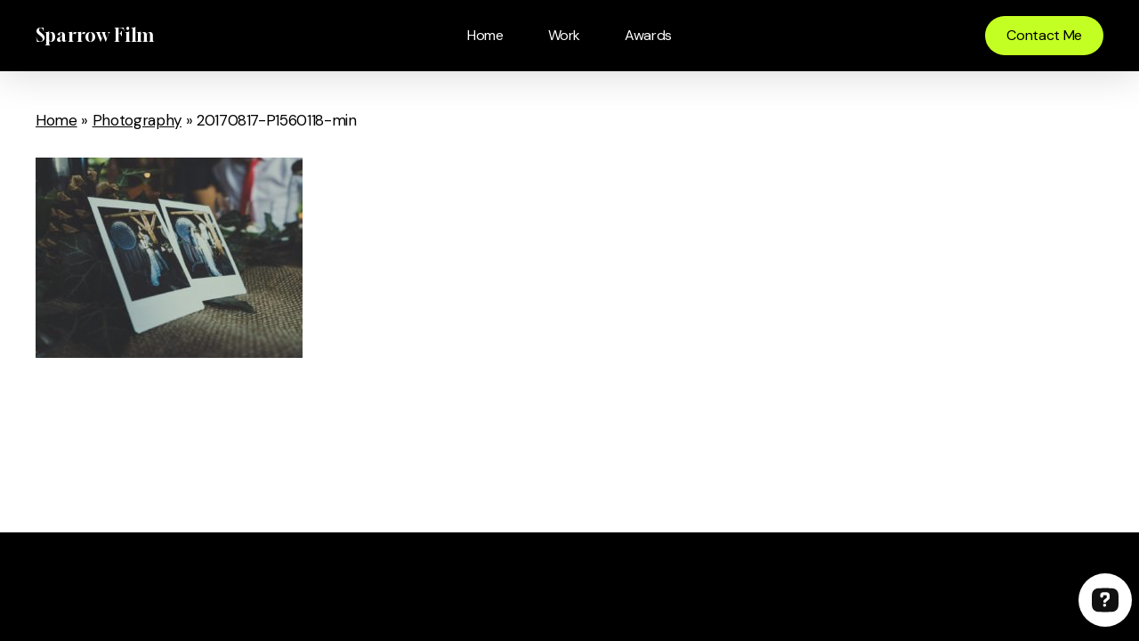

--- FILE ---
content_type: text/html; charset=UTF-8
request_url: https://www.sparrowfilm.org/photography/20170817-p1560118-min-4/
body_size: 15892
content:
<!doctype html><html lang="pl-PL" class="no-js"><head><meta charset="UTF-8"><meta name="viewport" content="width=device-width, initial-scale=1, maximum-scale=5" /><meta name='robots' content='index, follow, max-image-preview:large, max-snippet:-1, max-video-preview:-1' /><title>20170817-P1560118-min - Sparrow Film</title><link rel="canonical" href="https://www.sparrowfilm.org/photography/20170817-p1560118-min-4/" /><meta property="og:locale" content="pl_PL" /><meta property="og:type" content="article" /><meta property="og:title" content="20170817-P1560118-min - Sparrow Film" /><meta property="og:url" content="https://www.sparrowfilm.org/photography/20170817-p1560118-min-4/" /><meta property="og:site_name" content="Sparrow Film" /><meta property="og:image" content="https://www.sparrowfilm.org/photography/20170817-p1560118-min-4" /><meta property="og:image:width" content="1024" /><meta property="og:image:height" content="769" /><meta property="og:image:type" content="image/jpeg" /><meta name="twitter:card" content="summary_large_image" /> <script type="application/ld+json" class="yoast-schema-graph">{"@context":"https://schema.org","@graph":[{"@type":"WebPage","@id":"https://www.sparrowfilm.org/photography/20170817-p1560118-min-4/","url":"https://www.sparrowfilm.org/photography/20170817-p1560118-min-4/","name":"20170817-P1560118-min - Sparrow Film","isPartOf":{"@id":"https://www.sparrowfilm.org/#website"},"primaryImageOfPage":{"@id":"https://www.sparrowfilm.org/photography/20170817-p1560118-min-4/#primaryimage"},"image":{"@id":"https://www.sparrowfilm.org/photography/20170817-p1560118-min-4/#primaryimage"},"thumbnailUrl":"https://www.sparrowfilm.org/wp-content/uploads/2018/03/20170817-P1560118-min.jpg","datePublished":"2018-03-08T04:36:57+00:00","breadcrumb":{"@id":"https://www.sparrowfilm.org/photography/20170817-p1560118-min-4/#breadcrumb"},"inLanguage":"pl-PL","potentialAction":[{"@type":"ReadAction","target":["https://www.sparrowfilm.org/photography/20170817-p1560118-min-4/"]}]},{"@type":"ImageObject","inLanguage":"pl-PL","@id":"https://www.sparrowfilm.org/photography/20170817-p1560118-min-4/#primaryimage","url":"https://www.sparrowfilm.org/wp-content/uploads/2018/03/20170817-P1560118-min.jpg","contentUrl":"https://www.sparrowfilm.org/wp-content/uploads/2018/03/20170817-P1560118-min.jpg","width":1024,"height":769},{"@type":"BreadcrumbList","@id":"https://www.sparrowfilm.org/photography/20170817-p1560118-min-4/#breadcrumb","itemListElement":[{"@type":"ListItem","position":1,"name":"Home","item":"https://www.sparrowfilm.org/"},{"@type":"ListItem","position":2,"name":"Photography","item":"https://www.sparrowfilm.org/photography/"},{"@type":"ListItem","position":3,"name":"20170817-P1560118-min"}]},{"@type":"WebSite","@id":"https://www.sparrowfilm.org/#website","url":"https://www.sparrowfilm.org/","name":"Sparrow Film","description":"World through lens","potentialAction":[{"@type":"SearchAction","target":{"@type":"EntryPoint","urlTemplate":"https://www.sparrowfilm.org/?s={search_term_string}"},"query-input":{"@type":"PropertyValueSpecification","valueRequired":true,"valueName":"search_term_string"}}],"inLanguage":"pl-PL"}]}</script> <link rel='dns-prefetch' href='//wordpress.livechat.com' /><link rel='dns-prefetch' href='//fonts.googleapis.com' /><link rel="alternate" type="application/rss+xml" title="Sparrow Film &raquo; Kanał z wpisami" href="https://www.sparrowfilm.org/feed/" /><link rel="alternate" type="application/rss+xml" title="Sparrow Film &raquo; Kanał z komentarzami" href="https://www.sparrowfilm.org/comments/feed/" /><link rel="alternate" type="application/rss+xml" title="Sparrow Film &raquo; 20170817-P1560118-min Kanał z komentarzami" href="https://www.sparrowfilm.org/photography/20170817-p1560118-min-4/feed/" /><link rel="alternate" title="oEmbed (JSON)" type="application/json+oembed" href="https://www.sparrowfilm.org/wp-json/oembed/1.0/embed?url=https%3A%2F%2Fwww.sparrowfilm.org%2Fphotography%2F20170817-p1560118-min-4%2F" /><link rel="alternate" title="oEmbed (XML)" type="text/xml+oembed" href="https://www.sparrowfilm.org/wp-json/oembed/1.0/embed?url=https%3A%2F%2Fwww.sparrowfilm.org%2Fphotography%2F20170817-p1560118-min-4%2F&#038;format=xml" /><link rel="preload" href="https://www.sparrowfilm.org/wp-content/themes/salient/css/fonts/icomoon.woff?v=1.7" as="font" type="font/woff" crossorigin="anonymous"><style id='wp-img-auto-sizes-contain-inline-css' type='text/css'>img:is([sizes=auto i],[sizes^="auto," i]){contain-intrinsic-size:3000px 1500px}
/*# sourceURL=wp-img-auto-sizes-contain-inline-css */</style><link rel='stylesheet' id='contact-form-7-css' href='https://www.sparrowfilm.org/wp-content/cache/autoptimize/css/autoptimize_single_64ac31699f5326cb3c76122498b76f66.css' type='text/css' media='all' /><link rel='stylesheet' id='salient-grid-system-css' href='https://www.sparrowfilm.org/wp-content/cache/autoptimize/css/autoptimize_single_05953cc0920165ac9a81cd314d54be38.css' type='text/css' media='all' /><link rel='stylesheet' id='main-styles-css' href='https://www.sparrowfilm.org/wp-content/cache/autoptimize/css/autoptimize_single_f0ae55f8d6be4962baf91f141ed01873.css' type='text/css' media='all' /><style id='main-styles-inline-css' type='text/css'>body[data-ajax-transitions="true"] #ajax-loading-screen[data-effect="standard"],body[data-ajax-transitions="true"] #ajax-loading-screen[data-effect="standard"] .loading-icon{transition:opacity 0.4s ease;}body[data-ajax-transitions="true"] #ajax-loading-screen[data-effect="standard"].loaded,body[data-ajax-transitions="true"] #ajax-loading-screen[data-effect="standard"].loaded .loading-icon{opacity:0;}@media only screen and (max-width:999px){#ajax-content-wrap .top-level .nectar-post-grid[data-animation*="fade"] .nectar-post-grid-item,#ajax-content-wrap .top-level .nectar-post-grid[data-animation="zoom-out-reveal"] .nectar-post-grid-item *:not(.content):not(.bg-overlay),#ajax-content-wrap .top-level .nectar-post-grid[data-animation="zoom-out-reveal"] .nectar-post-grid-item *:before{transform:none;opacity:1;clip-path:none;}#ajax-content-wrap .top-level .nectar-post-grid[data-animation="zoom-out-reveal"] .nectar-post-grid-item .nectar-el-parallax-scroll .nectar-post-grid-item-bg-wrap-inner{transform:scale(1.275);}}.wpb_row.vc_row.top-level .nectar-video-bg{opacity:1;height:100%;width:100%;object-fit:cover;object-position:center center;}body.using-mobile-browser .wpb_row.vc_row.top-level .nectar-video-wrap{left:0;}body.using-mobile-browser .wpb_row.vc_row.top-level.full-width-section .nectar-video-wrap:not(.column-video){left:50%;}body.using-mobile-browser #nectar_fullscreen_rows[data-mobile-disable="off"] .wpb_row.vc_row.top-level.full-width-section .nectar-video-wrap:not(.column-video){left:0;}.wpb_row.vc_row.top-level .nectar-video-wrap{opacity:1;width:100%;}body .wpb_row.parallax_section.top-level > .nectar-video-wrap video:not(.translate){opacity:1;}.top-level .portfolio-items[data-loading=lazy-load] .col .inner-wrap.animated .top-level-image{opacity:1;}.wpb_row.vc_row.top-level .column-image-bg-wrap[data-n-parallax-bg="true"] .column-image-bg,.wpb_row.vc_row.top-level + .wpb_row .column-image-bg-wrap[data-n-parallax-bg="true"] .column-image-bg,#portfolio-extra > .wpb_row.vc_row.parallax_section:first-child .row-bg{transform:none!important;height:100%!important;opacity:1;}#portfolio-extra > .wpb_row.vc_row.parallax_section .row-bg{background-attachment:scroll;}.scroll-down-wrap.hidden{transform:none;opacity:1;}#ajax-loading-screen[data-disable-mobile="0"]{display:none!important;}body[data-slide-out-widget-area-style="slide-out-from-right"].material .slide_out_area_close.hide_until_rendered{opacity:0;}
/*# sourceURL=main-styles-inline-css */</style><link rel='stylesheet' id='nectar-header-layout-centered-menu-css' href='https://www.sparrowfilm.org/wp-content/cache/autoptimize/css/autoptimize_single_863693402b4e5b9b0fa7479d164a18f7.css' type='text/css' media='all' /><link rel='stylesheet' id='nectar-header-perma-transparent-css' href='https://www.sparrowfilm.org/wp-content/cache/autoptimize/css/autoptimize_single_e0d21092a147f3ed64e664e766cc7b44.css' type='text/css' media='all' /><link rel='stylesheet' id='nectar-element-post-grid-css' href='https://www.sparrowfilm.org/wp-content/cache/autoptimize/css/autoptimize_single_067d442149b756681718f40cf5f2cf82.css' type='text/css' media='all' /><link rel='stylesheet' id='nectar-cf7-css' href='https://www.sparrowfilm.org/wp-content/cache/autoptimize/css/autoptimize_single_c1c27a4762b2fe17d72d71c4daa70610.css' type='text/css' media='all' /><link rel='stylesheet' id='nectar-wpforms-css' href='https://www.sparrowfilm.org/wp-content/cache/autoptimize/css/autoptimize_single_0a4ab31721dfb860296d79a322cc0142.css' type='text/css' media='all' /><link rel='stylesheet' id='nectar_default_font_open_sans-css' href='https://fonts.googleapis.com/css?family=Open+Sans%3A300%2C400%2C600%2C700&#038;subset=latin%2Clatin-ext&#038;display=swap' type='text/css' media='all' /><link rel='stylesheet' id='responsive-css' href='https://www.sparrowfilm.org/wp-content/cache/autoptimize/css/autoptimize_single_3ab5d231630399796490743041526683.css' type='text/css' media='all' /><link rel='stylesheet' id='skin-material-css' href='https://www.sparrowfilm.org/wp-content/cache/autoptimize/css/autoptimize_single_e979f9494615e227e91dcf0c1dfb0410.css' type='text/css' media='all' /><link rel='stylesheet' id='salient-wp-menu-dynamic-css' href='https://www.sparrowfilm.org/wp-content/cache/autoptimize/css/autoptimize_single_f8fd3cba83a433f8eed45d53813fd4d1.css' type='text/css' media='all' /><link rel='stylesheet' id='dynamic-css-css' href='https://www.sparrowfilm.org/wp-content/cache/autoptimize/css/autoptimize_single_ddd760dd4dc63c7eaa6775fb77e88ce5.css' type='text/css' media='all' /><style id='dynamic-css-inline-css' type='text/css'>#header-space{background-color:#ffffff}@media only screen and (min-width:1000px){body #ajax-content-wrap.no-scroll{min-height:calc(100vh - 80px);height:calc(100vh - 80px)!important;}}@media only screen and (min-width:1000px){#page-header-wrap.fullscreen-header,#page-header-wrap.fullscreen-header #page-header-bg,html:not(.nectar-box-roll-loaded) .nectar-box-roll > #page-header-bg.fullscreen-header,.nectar_fullscreen_zoom_recent_projects,#nectar_fullscreen_rows:not(.afterLoaded) > div{height:calc(100vh - 79px);}.wpb_row.vc_row-o-full-height.top-level,.wpb_row.vc_row-o-full-height.top-level > .col.span_12{min-height:calc(100vh - 79px);}html:not(.nectar-box-roll-loaded) .nectar-box-roll > #page-header-bg.fullscreen-header{top:80px;}.nectar-slider-wrap[data-fullscreen="true"]:not(.loaded),.nectar-slider-wrap[data-fullscreen="true"]:not(.loaded) .swiper-container{height:calc(100vh - 78px)!important;}.admin-bar .nectar-slider-wrap[data-fullscreen="true"]:not(.loaded),.admin-bar .nectar-slider-wrap[data-fullscreen="true"]:not(.loaded) .swiper-container{height:calc(100vh - 78px - 32px)!important;}}.admin-bar[class*="page-template-template-no-header"] .wpb_row.vc_row-o-full-height.top-level,.admin-bar[class*="page-template-template-no-header"] .wpb_row.vc_row-o-full-height.top-level > .col.span_12{min-height:calc(100vh - 32px);}body[class*="page-template-template-no-header"] .wpb_row.vc_row-o-full-height.top-level,body[class*="page-template-template-no-header"] .wpb_row.vc_row-o-full-height.top-level > .col.span_12{min-height:100vh;}@media only screen and (max-width:999px){.using-mobile-browser #nectar_fullscreen_rows:not(.afterLoaded):not([data-mobile-disable="on"]) > div{height:calc(100vh - 100px);}.using-mobile-browser .wpb_row.vc_row-o-full-height.top-level,.using-mobile-browser .wpb_row.vc_row-o-full-height.top-level > .col.span_12,[data-permanent-transparent="1"].using-mobile-browser .wpb_row.vc_row-o-full-height.top-level,[data-permanent-transparent="1"].using-mobile-browser .wpb_row.vc_row-o-full-height.top-level > .col.span_12{min-height:calc(100vh - 100px);}html:not(.nectar-box-roll-loaded) .nectar-box-roll > #page-header-bg.fullscreen-header,.nectar_fullscreen_zoom_recent_projects,.nectar-slider-wrap[data-fullscreen="true"]:not(.loaded),.nectar-slider-wrap[data-fullscreen="true"]:not(.loaded) .swiper-container,#nectar_fullscreen_rows:not(.afterLoaded):not([data-mobile-disable="on"]) > div{height:calc(100vh - 47px);}.wpb_row.vc_row-o-full-height.top-level,.wpb_row.vc_row-o-full-height.top-level > .col.span_12{min-height:calc(100vh - 47px);}body[data-transparent-header="false"] #ajax-content-wrap.no-scroll{min-height:calc(100vh - 47px);height:calc(100vh - 47px);}}.screen-reader-text,.nectar-skip-to-content:not(:focus){border:0;clip:rect(1px,1px,1px,1px);clip-path:inset(50%);height:1px;margin:-1px;overflow:hidden;padding:0;position:absolute!important;width:1px;word-wrap:normal!important;}.row .col img:not([srcset]){width:auto;}.row .col img.img-with-animation.nectar-lazy:not([srcset]){width:100%;}
/*# sourceURL=dynamic-css-inline-css */</style><link rel='stylesheet' id='redux-google-fonts-salient_redux-css' href='https://fonts.googleapis.com/css?family=Gloock%3A400%7CDM+Sans%3A400%2C600%7CSource+Serif+Pro%3A400&#038;display=swap&#038;ver=7e8455b8e2f3042f195577d4c5a5f4be' type='text/css' media='all' /> <script defer id="text-connect-js-extra" src="[data-uri]"></script> <script defer type="text/javascript" src="https://www.sparrowfilm.org/wp-content/cache/autoptimize/js/autoptimize_single_c4857695bf2ee7a3d6eebbd5915aaa7a.js" id="text-connect-js"></script> <script defer src="data:text/javascript;base64,"></script><link rel="https://api.w.org/" href="https://www.sparrowfilm.org/wp-json/" /><link rel="alternate" title="JSON" type="application/json" href="https://www.sparrowfilm.org/wp-json/wp/v2/media/2040" /><link rel="EditURI" type="application/rsd+xml" title="RSD" href="https://www.sparrowfilm.org/xmlrpc.php?rsd" /><link rel='shortlink' href='https://www.sparrowfilm.org/?p=2040' /><meta name="google-site-verification" content="8FK1VpyZI3ROOdLZTdRBW0Bwd294nhdE4bcystW9OkM" /> <script type="text/javascript">(function(url){
	if(/(?:Chrome\/26\.0\.1410\.63 Safari\/537\.31|WordfenceTestMonBot)/.test(navigator.userAgent)){ return; }
	var addEvent = function(evt, handler) {
		if (window.addEventListener) {
			document.addEventListener(evt, handler, false);
		} else if (window.attachEvent) {
			document.attachEvent('on' + evt, handler);
		}
	};
	var removeEvent = function(evt, handler) {
		if (window.removeEventListener) {
			document.removeEventListener(evt, handler, false);
		} else if (window.detachEvent) {
			document.detachEvent('on' + evt, handler);
		}
	};
	var evts = 'contextmenu dblclick drag dragend dragenter dragleave dragover dragstart drop keydown keypress keyup mousedown mousemove mouseout mouseover mouseup mousewheel scroll'.split(' ');
	var logHuman = function() {
		if (window.wfLogHumanRan) { return; }
		window.wfLogHumanRan = true;
		var wfscr = document.createElement('script');
		wfscr.type = 'text/javascript';
		wfscr.async = true;
		wfscr.src = url + '&r=' + Math.random();
		(document.getElementsByTagName('head')[0]||document.getElementsByTagName('body')[0]).appendChild(wfscr);
		for (var i = 0; i < evts.length; i++) {
			removeEvent(evts[i], logHuman);
		}
	};
	for (var i = 0; i < evts.length; i++) {
		addEvent(evts[i], logHuman);
	}
})('//www.sparrowfilm.org/?wordfence_lh=1&hid=C459C141E193304DD43F0B81364C3B0B');</script><script defer src="[data-uri]"></script><style type="text/css">.recentcomments a{display:inline !important;padding:0 !important;margin:0 !important;}</style><meta name="generator" content="Powered by WPBakery Page Builder - drag and drop page builder for WordPress."/>  <script defer src="[data-uri]"></script> <noscript>You need to <a href="https://www.openwidget.com/enable-javascript" rel="noopener nofollow">enable JavaScript</a> to use the communication tool powered by <a href="https://www.openwidget.com/" rel="noopener nofollow" target="_blank">OpenWidget</a></noscript> <noscript><style>.wpb_animate_when_almost_visible { opacity: 1; }</style></noscript> <!--noptimize--><script type='text/javascript' src='https://www.sparrowfilm.org/wp-content/plugins/wp-spamshield/js/jscripts.php'></script><!--/noptimize--><style id='global-styles-inline-css' type='text/css'>:root{--wp--preset--aspect-ratio--square: 1;--wp--preset--aspect-ratio--4-3: 4/3;--wp--preset--aspect-ratio--3-4: 3/4;--wp--preset--aspect-ratio--3-2: 3/2;--wp--preset--aspect-ratio--2-3: 2/3;--wp--preset--aspect-ratio--16-9: 16/9;--wp--preset--aspect-ratio--9-16: 9/16;--wp--preset--color--black: #000000;--wp--preset--color--cyan-bluish-gray: #abb8c3;--wp--preset--color--white: #ffffff;--wp--preset--color--pale-pink: #f78da7;--wp--preset--color--vivid-red: #cf2e2e;--wp--preset--color--luminous-vivid-orange: #ff6900;--wp--preset--color--luminous-vivid-amber: #fcb900;--wp--preset--color--light-green-cyan: #7bdcb5;--wp--preset--color--vivid-green-cyan: #00d084;--wp--preset--color--pale-cyan-blue: #8ed1fc;--wp--preset--color--vivid-cyan-blue: #0693e3;--wp--preset--color--vivid-purple: #9b51e0;--wp--preset--gradient--vivid-cyan-blue-to-vivid-purple: linear-gradient(135deg,rgb(6,147,227) 0%,rgb(155,81,224) 100%);--wp--preset--gradient--light-green-cyan-to-vivid-green-cyan: linear-gradient(135deg,rgb(122,220,180) 0%,rgb(0,208,130) 100%);--wp--preset--gradient--luminous-vivid-amber-to-luminous-vivid-orange: linear-gradient(135deg,rgb(252,185,0) 0%,rgb(255,105,0) 100%);--wp--preset--gradient--luminous-vivid-orange-to-vivid-red: linear-gradient(135deg,rgb(255,105,0) 0%,rgb(207,46,46) 100%);--wp--preset--gradient--very-light-gray-to-cyan-bluish-gray: linear-gradient(135deg,rgb(238,238,238) 0%,rgb(169,184,195) 100%);--wp--preset--gradient--cool-to-warm-spectrum: linear-gradient(135deg,rgb(74,234,220) 0%,rgb(151,120,209) 20%,rgb(207,42,186) 40%,rgb(238,44,130) 60%,rgb(251,105,98) 80%,rgb(254,248,76) 100%);--wp--preset--gradient--blush-light-purple: linear-gradient(135deg,rgb(255,206,236) 0%,rgb(152,150,240) 100%);--wp--preset--gradient--blush-bordeaux: linear-gradient(135deg,rgb(254,205,165) 0%,rgb(254,45,45) 50%,rgb(107,0,62) 100%);--wp--preset--gradient--luminous-dusk: linear-gradient(135deg,rgb(255,203,112) 0%,rgb(199,81,192) 50%,rgb(65,88,208) 100%);--wp--preset--gradient--pale-ocean: linear-gradient(135deg,rgb(255,245,203) 0%,rgb(182,227,212) 50%,rgb(51,167,181) 100%);--wp--preset--gradient--electric-grass: linear-gradient(135deg,rgb(202,248,128) 0%,rgb(113,206,126) 100%);--wp--preset--gradient--midnight: linear-gradient(135deg,rgb(2,3,129) 0%,rgb(40,116,252) 100%);--wp--preset--font-size--small: 13px;--wp--preset--font-size--medium: 20px;--wp--preset--font-size--large: 36px;--wp--preset--font-size--x-large: 42px;--wp--preset--spacing--20: 0.44rem;--wp--preset--spacing--30: 0.67rem;--wp--preset--spacing--40: 1rem;--wp--preset--spacing--50: 1.5rem;--wp--preset--spacing--60: 2.25rem;--wp--preset--spacing--70: 3.38rem;--wp--preset--spacing--80: 5.06rem;--wp--preset--shadow--natural: 6px 6px 9px rgba(0, 0, 0, 0.2);--wp--preset--shadow--deep: 12px 12px 50px rgba(0, 0, 0, 0.4);--wp--preset--shadow--sharp: 6px 6px 0px rgba(0, 0, 0, 0.2);--wp--preset--shadow--outlined: 6px 6px 0px -3px rgb(255, 255, 255), 6px 6px rgb(0, 0, 0);--wp--preset--shadow--crisp: 6px 6px 0px rgb(0, 0, 0);}:root { --wp--style--global--content-size: 1300px;--wp--style--global--wide-size: 1300px; }:where(body) { margin: 0; }.wp-site-blocks > .alignleft { float: left; margin-right: 2em; }.wp-site-blocks > .alignright { float: right; margin-left: 2em; }.wp-site-blocks > .aligncenter { justify-content: center; margin-left: auto; margin-right: auto; }:where(.is-layout-flex){gap: 0.5em;}:where(.is-layout-grid){gap: 0.5em;}.is-layout-flow > .alignleft{float: left;margin-inline-start: 0;margin-inline-end: 2em;}.is-layout-flow > .alignright{float: right;margin-inline-start: 2em;margin-inline-end: 0;}.is-layout-flow > .aligncenter{margin-left: auto !important;margin-right: auto !important;}.is-layout-constrained > .alignleft{float: left;margin-inline-start: 0;margin-inline-end: 2em;}.is-layout-constrained > .alignright{float: right;margin-inline-start: 2em;margin-inline-end: 0;}.is-layout-constrained > .aligncenter{margin-left: auto !important;margin-right: auto !important;}.is-layout-constrained > :where(:not(.alignleft):not(.alignright):not(.alignfull)){max-width: var(--wp--style--global--content-size);margin-left: auto !important;margin-right: auto !important;}.is-layout-constrained > .alignwide{max-width: var(--wp--style--global--wide-size);}body .is-layout-flex{display: flex;}.is-layout-flex{flex-wrap: wrap;align-items: center;}.is-layout-flex > :is(*, div){margin: 0;}body .is-layout-grid{display: grid;}.is-layout-grid > :is(*, div){margin: 0;}body{padding-top: 0px;padding-right: 0px;padding-bottom: 0px;padding-left: 0px;}:root :where(.wp-element-button, .wp-block-button__link){background-color: #32373c;border-width: 0;color: #fff;font-family: inherit;font-size: inherit;font-style: inherit;font-weight: inherit;letter-spacing: inherit;line-height: inherit;padding-top: calc(0.667em + 2px);padding-right: calc(1.333em + 2px);padding-bottom: calc(0.667em + 2px);padding-left: calc(1.333em + 2px);text-decoration: none;text-transform: inherit;}.has-black-color{color: var(--wp--preset--color--black) !important;}.has-cyan-bluish-gray-color{color: var(--wp--preset--color--cyan-bluish-gray) !important;}.has-white-color{color: var(--wp--preset--color--white) !important;}.has-pale-pink-color{color: var(--wp--preset--color--pale-pink) !important;}.has-vivid-red-color{color: var(--wp--preset--color--vivid-red) !important;}.has-luminous-vivid-orange-color{color: var(--wp--preset--color--luminous-vivid-orange) !important;}.has-luminous-vivid-amber-color{color: var(--wp--preset--color--luminous-vivid-amber) !important;}.has-light-green-cyan-color{color: var(--wp--preset--color--light-green-cyan) !important;}.has-vivid-green-cyan-color{color: var(--wp--preset--color--vivid-green-cyan) !important;}.has-pale-cyan-blue-color{color: var(--wp--preset--color--pale-cyan-blue) !important;}.has-vivid-cyan-blue-color{color: var(--wp--preset--color--vivid-cyan-blue) !important;}.has-vivid-purple-color{color: var(--wp--preset--color--vivid-purple) !important;}.has-black-background-color{background-color: var(--wp--preset--color--black) !important;}.has-cyan-bluish-gray-background-color{background-color: var(--wp--preset--color--cyan-bluish-gray) !important;}.has-white-background-color{background-color: var(--wp--preset--color--white) !important;}.has-pale-pink-background-color{background-color: var(--wp--preset--color--pale-pink) !important;}.has-vivid-red-background-color{background-color: var(--wp--preset--color--vivid-red) !important;}.has-luminous-vivid-orange-background-color{background-color: var(--wp--preset--color--luminous-vivid-orange) !important;}.has-luminous-vivid-amber-background-color{background-color: var(--wp--preset--color--luminous-vivid-amber) !important;}.has-light-green-cyan-background-color{background-color: var(--wp--preset--color--light-green-cyan) !important;}.has-vivid-green-cyan-background-color{background-color: var(--wp--preset--color--vivid-green-cyan) !important;}.has-pale-cyan-blue-background-color{background-color: var(--wp--preset--color--pale-cyan-blue) !important;}.has-vivid-cyan-blue-background-color{background-color: var(--wp--preset--color--vivid-cyan-blue) !important;}.has-vivid-purple-background-color{background-color: var(--wp--preset--color--vivid-purple) !important;}.has-black-border-color{border-color: var(--wp--preset--color--black) !important;}.has-cyan-bluish-gray-border-color{border-color: var(--wp--preset--color--cyan-bluish-gray) !important;}.has-white-border-color{border-color: var(--wp--preset--color--white) !important;}.has-pale-pink-border-color{border-color: var(--wp--preset--color--pale-pink) !important;}.has-vivid-red-border-color{border-color: var(--wp--preset--color--vivid-red) !important;}.has-luminous-vivid-orange-border-color{border-color: var(--wp--preset--color--luminous-vivid-orange) !important;}.has-luminous-vivid-amber-border-color{border-color: var(--wp--preset--color--luminous-vivid-amber) !important;}.has-light-green-cyan-border-color{border-color: var(--wp--preset--color--light-green-cyan) !important;}.has-vivid-green-cyan-border-color{border-color: var(--wp--preset--color--vivid-green-cyan) !important;}.has-pale-cyan-blue-border-color{border-color: var(--wp--preset--color--pale-cyan-blue) !important;}.has-vivid-cyan-blue-border-color{border-color: var(--wp--preset--color--vivid-cyan-blue) !important;}.has-vivid-purple-border-color{border-color: var(--wp--preset--color--vivid-purple) !important;}.has-vivid-cyan-blue-to-vivid-purple-gradient-background{background: var(--wp--preset--gradient--vivid-cyan-blue-to-vivid-purple) !important;}.has-light-green-cyan-to-vivid-green-cyan-gradient-background{background: var(--wp--preset--gradient--light-green-cyan-to-vivid-green-cyan) !important;}.has-luminous-vivid-amber-to-luminous-vivid-orange-gradient-background{background: var(--wp--preset--gradient--luminous-vivid-amber-to-luminous-vivid-orange) !important;}.has-luminous-vivid-orange-to-vivid-red-gradient-background{background: var(--wp--preset--gradient--luminous-vivid-orange-to-vivid-red) !important;}.has-very-light-gray-to-cyan-bluish-gray-gradient-background{background: var(--wp--preset--gradient--very-light-gray-to-cyan-bluish-gray) !important;}.has-cool-to-warm-spectrum-gradient-background{background: var(--wp--preset--gradient--cool-to-warm-spectrum) !important;}.has-blush-light-purple-gradient-background{background: var(--wp--preset--gradient--blush-light-purple) !important;}.has-blush-bordeaux-gradient-background{background: var(--wp--preset--gradient--blush-bordeaux) !important;}.has-luminous-dusk-gradient-background{background: var(--wp--preset--gradient--luminous-dusk) !important;}.has-pale-ocean-gradient-background{background: var(--wp--preset--gradient--pale-ocean) !important;}.has-electric-grass-gradient-background{background: var(--wp--preset--gradient--electric-grass) !important;}.has-midnight-gradient-background{background: var(--wp--preset--gradient--midnight) !important;}.has-small-font-size{font-size: var(--wp--preset--font-size--small) !important;}.has-medium-font-size{font-size: var(--wp--preset--font-size--medium) !important;}.has-large-font-size{font-size: var(--wp--preset--font-size--large) !important;}.has-x-large-font-size{font-size: var(--wp--preset--font-size--x-large) !important;}
/*# sourceURL=global-styles-inline-css */</style><link rel='stylesheet' id='js_composer_front-css' href='https://www.sparrowfilm.org/wp-content/cache/autoptimize/css/autoptimize_single_f70a532a4f3e6c4034524a9b809656c0.css' type='text/css' media='all' /><link data-pagespeed-no-defer data-nowprocket data-wpacu-skip data-no-optimize data-noptimize rel='stylesheet' id='main-styles-non-critical-css' href='https://www.sparrowfilm.org/wp-content/cache/autoptimize/css/autoptimize_single_cf8718822117550e58a3b486eb56d6c4.css' type='text/css' media='all' /><link data-pagespeed-no-defer data-nowprocket data-wpacu-skip data-no-optimize data-noptimize rel='stylesheet' id='fancyBox-css' href='https://www.sparrowfilm.org/wp-content/cache/autoptimize/css/autoptimize_single_7826eeb04a5f0314397db8798ec77538.css' type='text/css' media='all' /><link rel='stylesheet' id='nectar-smooth-scroll-css' href='https://www.sparrowfilm.org/wp-content/cache/autoptimize/css/autoptimize_single_965d526b5e65ac2daee4f7053e4fbaee.css' type='text/css' media='all' /><link data-pagespeed-no-defer data-nowprocket data-wpacu-skip data-no-optimize data-noptimize rel='stylesheet' id='nectar-ocm-core-css' href='https://www.sparrowfilm.org/wp-content/cache/autoptimize/css/autoptimize_single_4b79c7ca65dbf9cdce5eb269f64e1ea1.css' type='text/css' media='all' /><link data-pagespeed-no-defer data-nowprocket data-wpacu-skip data-no-optimize data-noptimize rel='stylesheet' id='nectar-ocm-slide-out-right-hover-css' href='https://www.sparrowfilm.org/wp-content/cache/autoptimize/css/autoptimize_single_fd8cb3f5c8e89b696457acb7835c98be.css' type='text/css' media='all' /></head><body data-rsssl=1 class="attachment wp-singular attachment-template-default attachmentid-2040 attachment-jpeg wp-theme-salient material wpb-js-composer js-comp-ver-8.6.1 vc_responsive" data-footer-reveal="false" data-footer-reveal-shadow="none" data-header-format="centered-menu" data-body-border="off" data-boxed-style="" data-header-breakpoint="1000" data-dropdown-style="minimal" data-cae="easeOutCubic" data-cad="1300" data-megamenu-width="contained" data-aie="none" data-ls="fancybox" data-apte="standard" data-hhun="1" data-fancy-form-rcs="default" data-form-style="default" data-form-submit="regular" data-is="minimal" data-button-style="rounded_shadow" data-user-account-button="false" data-flex-cols="true" data-col-gap="default" data-header-inherit-rc="false" data-header-search="false" data-animated-anchors="true" data-ajax-transitions="false" data-full-width-header="false" data-slide-out-widget-area="true" data-slide-out-widget-area-style="slide-out-from-right-hover" data-user-set-ocm="off" data-loading-animation="none" data-bg-header="false" data-responsive="1" data-ext-responsive="true" data-ext-padding="40" data-header-resize="0" data-header-color="custom" data-cart="false" data-remove-m-parallax="" data-remove-m-video-bgs="" data-m-animate="1" data-force-header-trans-color="light" data-smooth-scrolling="0" data-permanent-transparent="false" > <script defer src="[data-uri]"></script><nav aria-label="Skip links" class="nectar-skip-to-content-wrap"><a href="#ajax-content-wrap" class="nectar-skip-to-content">Skip to main content</a></nav><div class="ocm-effect-wrap"><div class="ocm-effect-wrap-inner"><div id="header-space"  data-header-mobile-fixed='1'></div><div id="header-outer" data-has-menu="true" data-has-buttons="no" data-header-button_style="hover_scale" data-using-pr-menu="true" data-mobile-fixed="1" data-ptnm="false" data-lhe="text_reveal" data-user-set-bg="#000000" data-format="centered-menu" data-permanent-transparent="false" data-megamenu-rt="0" data-remove-fixed="0" data-header-resize="0" data-cart="false" data-transparency-option="" data-box-shadow="large" data-shrink-num="6" data-using-secondary="0" data-using-logo="0" data-logo-height="20" data-m-logo-height="24" data-padding="30" data-full-width="false" data-condense="false" ><div id="search-outer" class="nectar"><div id="search"><div class="container"><div id="search-box"><div class="inner-wrap"><div class="col span_12"><form role="search" action="https://www.sparrowfilm.org/" method="GET"> <input type="text" name="s" id="s" value="" aria-label="Search" placeholder="Type what you&#039;re looking for" /> <span>Hit enter to search or ESC to close</span> <input type="hidden" name="post_type" value="post"><button aria-label="Search" class="search-box__button" type="submit">Search</button></form></div></div></div><div id="close"><a href="#" role="button"><span class="screen-reader-text">Close Search</span> <span class="close-wrap"> <span class="close-line close-line1" role="presentation"></span> <span class="close-line close-line2" role="presentation"></span> </span> </a></div></div></div></div><header id="top" role="banner" aria-label="Main Menu"><div class="container"><div class="row"><div class="col span_3"><ul class="left-aligned-ocm" data-user-set="off"><li class="slide-out-widget-area-toggle" data-icon-animation="simple-transform" data-custom-color="false"><div> <a href="#slide-out-widget-area" aria-label="Navigation Menu" aria-expanded="false" role="button" class="closed"> <span class="screen-reader-text">Menu</span><span aria-hidden="true"> <i class="lines-button x2" data-variant="even_lines"> <i class="lines"></i> </i> </span> </a></div></li></ul> <a id="logo" href="https://www.sparrowfilm.org" data-supplied-ml-starting-dark="false" data-supplied-ml-starting="false" data-supplied-ml="false" class="no-image disable-opacity-transition"> Sparrow Film </a></div><div class="col span_9 col_last"><div class="nectar-mobile-only mobile-header"><div class="inner"><ul id="menu-portfolio-layered-cta" class="sf-menu"><li id="menu-item-2455" class="menu-item menu-item-type-custom menu-item-object-custom menu-item-btn-style-button_extra-color-1 menu-item-2455"><a href="#"><span class="menu-title-text">Contact Me</span></a></li></ul></div></div><div class="slide-out-widget-area-toggle mobile-icon slide-out-from-right-hover" data-custom-color="false" data-icon-animation="simple-transform"><div> <a href="#slide-out-widget-area" role="button" aria-label="Navigation Menu" aria-expanded="false" class="closed"> <span class="screen-reader-text">Menu</span><span aria-hidden="true"> <i class="lines-button x2" data-variant="even_lines"> <i class="lines"></i> </i> </span> </a></div></div><nav aria-label="Main Menu"><ul class="sf-menu"><li id="menu-item-2456" class="menu-item menu-item-type-post_type menu-item-object-page menu-item-home nectar-regular-menu-item menu-item-2456"><a href="https://www.sparrowfilm.org/"><span class="menu-title-text"><span class="nectar-text-reveal-button"><span class="nectar-text-reveal-button__text" data-text="Home">Home</span></span></span></a></li><li id="menu-item-2457" class="menu-item menu-item-type-custom menu-item-object-custom menu-item-home nectar-regular-menu-item menu-item-2457"><a href="https://www.sparrowfilm.org/#work"><span class="menu-title-text"><span class="nectar-text-reveal-button"><span class="nectar-text-reveal-button__text" data-text="Work">Work</span></span></span></a></li><li id="menu-item-2458" class="menu-item menu-item-type-custom menu-item-object-custom menu-item-home nectar-regular-menu-item menu-item-2458"><a href="https://www.sparrowfilm.org/#awards"><span class="menu-title-text"><span class="nectar-text-reveal-button"><span class="nectar-text-reveal-button__text" data-text="Awards">Awards</span></span></span></a></li></ul><ul class="buttons sf-menu" data-user-set-ocm="off"><li class="menu-item menu-item-type-custom menu-item-object-custom menu-item-btn-style-button_extra-color-1 menu-item-hover-text-reveal nectar-regular-menu-item menu-item-2455"><a href="#"><span class="menu-title-text"><span class="nectar-text-reveal-button"><span class="nectar-text-reveal-button__text" data-text="Contact Me">Contact Me</span></span></span></a></li></ul></nav><div class="logo-spacing" data-using-image="false">Sparrow Film</div></div></div></div></header></div><div id="ajax-content-wrap"><div class="container-wrap"><div class="container main-content" role="main"><div class="row"><p id="breadcrumbs" class="yoast"><span><span><a href="https://www.sparrowfilm.org/">Home</a></span> » <span><a href="https://www.sparrowfilm.org/photography/">Photography</a></span> » <span class="breadcrumb_last" aria-current="page">20170817-P1560118-min</span></span></p><p class="attachment"><a href='https://www.sparrowfilm.org/wp-content/uploads/2018/03/20170817-P1560118-min.jpg'><noscript><img decoding="async" width="300" height="225" src="https://www.sparrowfilm.org/wp-content/uploads/2018/03/20170817-P1560118-min-300x225.jpg" class="attachment-medium size-medium" alt="" srcset="https://www.sparrowfilm.org/wp-content/uploads/2018/03/20170817-P1560118-min-300x225.jpg 300w, https://www.sparrowfilm.org/wp-content/uploads/2018/03/20170817-P1560118-min-768x577.jpg 768w, https://www.sparrowfilm.org/wp-content/uploads/2018/03/20170817-P1560118-min.jpg 1024w, https://www.sparrowfilm.org/wp-content/uploads/2018/03/20170817-P1560118-min-600x450.jpg 600w, https://www.sparrowfilm.org/wp-content/uploads/2018/03/20170817-P1560118-min-900x675.jpg 900w" sizes="(max-width: 300px) 100vw, 300px" /></noscript><img decoding="async" width="300" height="225" src='data:image/svg+xml,%3Csvg%20xmlns=%22http://www.w3.org/2000/svg%22%20viewBox=%220%200%20300%20225%22%3E%3C/svg%3E' data-src="https://www.sparrowfilm.org/wp-content/uploads/2018/03/20170817-P1560118-min-300x225.jpg" class="lazyload attachment-medium size-medium" alt="" data-srcset="https://www.sparrowfilm.org/wp-content/uploads/2018/03/20170817-P1560118-min-300x225.jpg 300w, https://www.sparrowfilm.org/wp-content/uploads/2018/03/20170817-P1560118-min-768x577.jpg 768w, https://www.sparrowfilm.org/wp-content/uploads/2018/03/20170817-P1560118-min.jpg 1024w, https://www.sparrowfilm.org/wp-content/uploads/2018/03/20170817-P1560118-min-600x450.jpg 600w, https://www.sparrowfilm.org/wp-content/uploads/2018/03/20170817-P1560118-min-900x675.jpg 900w" data-sizes="(max-width: 300px) 100vw, 300px" /></a></p></div></div></div><style>body .container-wrap .wpb_row[data-column-margin="none"]:not(.full-width-section):not(.full-width-content),
        html body .wpb_row[data-column-margin="none"]:not(.full-width-section):not(.full-width-content) {
          margin-bottom: 0;
        }

        body .container-wrap .vc_row-fluid[data-column-margin="none"] > .span_12,
        html body .vc_row-fluid[data-column-margin="none"] > .span_12,
        body .container-wrap .vc_row-fluid[data-column-margin="none"] .full-page-inner > .container > .span_12,
        body .container-wrap .vc_row-fluid[data-column-margin="none"] .full-page-inner > .span_12 {
          margin-left: 0;
          margin-right: 0;
        }

        body .container-wrap .vc_row-fluid[data-column-margin="none"] .wpb_column:not(.child_column),
        body .container-wrap .inner_row[data-column-margin="none"] .child_column,
        html body .vc_row-fluid[data-column-margin="none"] .wpb_column:not(.child_column),
        html body .inner_row[data-column-margin="none"] .child_column {
          padding-left: 0;
          padding-right: 0;
        }#ajax-content-wrap .vc_row.left_padding_40px > .row_col_wrap_12,
            .nectar-global-section .vc_row.left_padding_40px > .row_col_wrap_12 {
            padding-left: 40px;
          } 
            .nectar-split-heading[data-animation-type="line-reveal-by-space"][data-text-effect="letter-reveal-bottom"] > * > span {
              padding: 0 0.05em;
              margin: 0 -0.05em;
            }.nectar-split-heading[data-animation-type="line-reveal-by-space"][data-stagger="true"]:not([data-text-effect*="letter-reveal"]) span .inner {
            transition: transform 1.2s cubic-bezier(0.25, 1, 0.5, 1), opacity 1.2s cubic-bezier(0.25, 1, 0.5, 1), filter 1.2s cubic-bezier(0.25, 1, 0.5, 1);
          }
          .nectar-split-heading[data-animation-type="line-reveal-by-space"] span .inner {
            position: relative;
            display: inline-block;
            -webkit-transform: translateY(1.3em);
            transform: translateY(1.3em);
          }
          .nectar-split-heading[data-animation-type="line-reveal-by-space"] span .inner.animated {
            -webkit-transform: none;
            transform: none;
            opacity: 1;
          }@media only screen and (min-width: 1000px) {
            .nectar-split-heading[data-animation-type="line-reveal-by-space"]:not(.markup-generated):not([data-text-effect="none"]) > * {
              line-height: 1.2;
            }
          }
          @media only screen and (max-width: 999px) {
            .nectar-split-heading[data-animation-type="line-reveal-by-space"]:not([data-m-rm-animation="true"]):not(.markup-generated):not([data-text-effect="none"]) > * {
              line-height: 1.2;
            }
          }.nectar-split-heading[data-animation-type="line-reveal-by-space"] span {
             vertical-align: bottom;
          }
          .nectar-split-heading[data-animation-type="line-reveal-by-space"] span {
            line-height: 1.2;
          }.nectar-split-heading[data-animation-type="line-reveal-by-space"] > * > span  {
            position: relative;
            display: inline-block;
            overflow: hidden;
          }.nectar-split-heading[data-animation-type="line-reveal-by-space"]:not(.markup-generated).animated-in {
              opacity: 1;
          }.nectar-split-heading[data-animation-type="line-reveal-by-space"]:not(.markup-generated) {
            opacity: 0;
          }.centered-text .nectar-split-heading[data-animation-type="line-reveal-by-space"] h1,
          .centered-text .nectar-split-heading[data-animation-type="line-reveal-by-space"] h2,
          .centered-text .nectar-split-heading[data-animation-type="line-reveal-by-space"] h3,
          .centered-text .nectar-split-heading[data-animation-type="line-reveal-by-space"] h4 {
            margin: 0 auto;
          }a:has(.nectar-split-heading[data-has-fit-text="true"])  {
            display: block;
          }
          .nectar-split-heading[data-has-fit-text="true"] * {
            font-size: inherit;
          }
          .nectar-split-heading[data-has-fit-text="true"][data-text-effect] * {
            line-height: 1;
          }.nectar-split-heading[data-has-fit-text="true"] {
            white-space: nowrap;
            display: inline-block;
          }.nectar-split-heading[data-has-fit-text="true"]:not(.fitty-fit) {
              opacity: 0!important;
            }
        .nectar-split-heading .heading-line{
          display:block;
          overflow:hidden;
          position:relative
        }
        .nectar-split-heading .heading-line >div{
          display:block;
          transform:translateY(200%);
          -webkit-transform:translateY(200%)
        }

        .nectar-split-heading h1{
          margin-bottom:0
        }
        .nectar-split-heading > * > * {
          text-indent: 0;
        }.wpb_column.el_spacing_0px > .vc_column-inner > .wpb_wrapper > div:not(:last-child),
         .wpb_column.el_spacing_0px > .n-sticky > .vc_column-inner > .wpb_wrapper > div:not(:last-child) {
          margin-bottom: 0px;
        }#ajax-content-wrap .vc_row.right_padding_40px > .row_col_wrap_12,
              .nectar-global-section .vc_row.right_padding_40px > .row_col_wrap_12 {
              padding-right: 40px;
            } .nectar-split-heading[data-animation-type="line-reveal-by-space"][data-align="left"] {
            display: flex;
            justify-content: flex-start;
          }
          .nectar-split-heading[data-animation-type="line-reveal-by-space"][data-align="center"] {
            display: flex;
            justify-content: center;
          }
          .nectar-split-heading[data-animation-type="line-reveal-by-space"][data-align="right"] {
            display: flex;
            justify-content: flex-end;
          }
          @media only screen and (max-width: 999px) {
            .nectar-split-heading[data-animation-type="line-reveal-by-space"][data-m-align="left"] {
              display: flex;
              justify-content: flex-start;
            }
            .nectar-split-heading[data-animation-type="line-reveal-by-space"][data-m-align="center"] {
              display: flex;
              justify-content: center;
            }
            .nectar-split-heading[data-animation-type="line-reveal-by-space"][data-m-align="right"] {
              display: flex;
              justify-content: flex-end;
            }
          }@media only screen and (max-width: 999px) { .vc_row.bottom_padding_tablet_6pct {
              padding-bottom: 6%!important;
            } }@media only screen and (max-width: 999px) { #ajax-content-wrap .vc_row.left_padding_tablet_6pct > .row_col_wrap_12 {
                padding-left: 6%!important;
              } }@media only screen and (max-width: 999px) { #ajax-content-wrap .vc_row.right_padding_tablet_6pct > .row_col_wrap_12 {
                padding-right: 6%!important;
              } }@media only screen and (max-width: 999px) {
            .nectar-split-heading[data-m-rm-animation="true"] {
              opacity: 1!important;
            }
          }</style><div class="nectar-global-section nectar_hook_global_section_footer" role="contentinfo"><div class="container normal-container row"><div id="fws_69684e2540352"  data-column-margin="none" data-midnight="light" data-top-percent="4%"  class="wpb_row vc_row-fluid vc_row full-width-content has-row-bg-color vc_row-o-equal-height vc_row-flex vc_row-o-content-top  right_padding_40px left_padding_40px nectar-overflow-hidden bottom_padding_tablet_6pct right_padding_tablet_6pct left_padding_tablet_6pct"  style="padding-top: calc(100vw * 0.04); padding-bottom: 40px; --row-bg-color: #000000;"><div class="row-bg-wrap" data-bg-animation="none" data-bg-animation-delay="" data-bg-overlay="false"><div class="inner-wrap row-bg-layer" ><div class="row-bg viewport-desktop using-bg-color"  style="background-color: #000000; "></div></div></div><div class="row_col_wrap_12 col span_12 light left"><div  class="vc_col-sm-12 wpb_column column_container vc_column_container col no-extra-padding el_spacing_0px inherit_tablet inherit_phone "  data-padding-pos="all" data-has-bg-color="false" data-bg-color="" data-bg-opacity="1" data-animation="" data-delay="0" ><div class="vc_column-inner" ><div class="wpb_wrapper"><div id="fws_69684e2543d46" data-midnight="" data-column-margin="default" class="wpb_row vc_row-fluid vc_row inner_row"  style=""><div class="row-bg-wrap"><div class="row-bg" ></div></div><div class="row_col_wrap_12_inner col span_12  left"><div  class="vc_col-sm-12 wpb_column column_container vc_column_container col child_column no-extra-padding inherit_tablet inherit_phone "   data-padding-pos="all" data-has-bg-color="false" data-bg-color="" data-bg-opacity="1" data-animation="" data-delay="0" ><div class="vc_column-inner" ><div class="wpb_wrapper"><div class="nectar-split-heading " data-align="default" data-m-align="inherit" data-text-effect="letter-reveal-bottom" data-animation-type="line-reveal-by-space" data-animation-delay="0" data-animation-offset="96%" data-m-rm-animation="" data-stagger="true" data-custom-font-size="false" data-has-fit-text="true" ><h1 >© — <span class="nectar-current-year">2026</span></h1></div></div></div></div></div></div></div></div></div></div></div></div></div><div id="footer-outer" data-midnight="light" data-cols="4" data-custom-color="false" data-disable-copyright="true" data-matching-section-color="true" data-copyright-line="false" data-using-bg-img="false" data-bg-img-overlay="0.8" data-full-width="false" data-using-widget-area="false" data-link-hover="default"></div><div id="slide-out-widget-area-bg" class="slide-out-from-right-hover dark"></div><div id="slide-out-widget-area" role="dialog" aria-modal="true" aria-label="Off Canvas Menu" class="slide-out-from-right-hover" data-dropdown-func="separate-dropdown-parent-link" data-back-txt="Back"><div class="inner-wrap"><div class="inner" data-prepend-menu-mobile="false"> <a class="slide_out_area_close" href="#"><span class="screen-reader-text">Close Menu</span> <span class="close-wrap"> <span class="close-line close-line1" role="presentation"></span> <span class="close-line close-line2" role="presentation"></span> </span> </a><div class="off-canvas-menu-container mobile-only" role="navigation"><ul class="menu"><li class="menu-item menu-item-type-post_type menu-item-object-page menu-item-home menu-item-2456"><a href="https://www.sparrowfilm.org/">Home</a></li><li class="menu-item menu-item-type-custom menu-item-object-custom menu-item-home menu-item-2457"><a href="https://www.sparrowfilm.org/#work">Work</a></li><li class="menu-item menu-item-type-custom menu-item-object-custom menu-item-home menu-item-2458"><a href="https://www.sparrowfilm.org/#awards">Awards</a></li></ul><ul class="menu secondary-header-items"></ul></div></div><div class="bottom-meta-wrap"></div></div></div></div></div></div><script type="speculationrules">{"prefetch":[{"source":"document","where":{"and":[{"href_matches":"/*"},{"not":{"href_matches":["/wp-*.php","/wp-admin/*","/wp-content/uploads/*","/wp-content/*","/wp-content/plugins/*","/wp-content/themes/salient/*","/*\\?(.+)"]}},{"not":{"selector_matches":"a[rel~=\"nofollow\"]"}},{"not":{"selector_matches":".no-prefetch, .no-prefetch a"}}]},"eagerness":"conservative"}]}</script>  <script defer src="[data-uri]"></script>  
<!--noptimize--><script type='text/javascript'>
/* <![CDATA[ */
r3f5x9JS=escape(document['referrer']);
hf4N='d3b60b6253e21f27f679b47122f10ee5';
hf4V='ede8b1887f69a97d7d52cfcda682a0fe';
cm4S="form[action='https://www.sparrowfilm.org/wp-comments-post.php']";
jQuery(document).ready(function($){var e="#commentform, .comment-respond form, .comment-form, "+cm4S+", #lostpasswordform, #registerform, #loginform, #login_form, #wpss_contact_form, .wpcf7-form";$(e).submit(function(){$("<input>").attr("type","hidden").attr("name","r3f5x9JS").attr("value",r3f5x9JS).appendTo(e);$("<input>").attr("type","hidden").attr("name",hf4N).attr("value",hf4V).appendTo(e);return true;});$("#comment").attr({minlength:"15",maxlength:"15360"})});
/* ]]> */
</script><!--/noptimize--> <script defer id="wpb-modifications" src="[data-uri]"></script><noscript><style>.lazyload{display:none;}</style></noscript><script data-noptimize="1">window.lazySizesConfig=window.lazySizesConfig||{};window.lazySizesConfig.loadMode=1;</script><script defer data-noptimize="1" src='https://www.sparrowfilm.org/wp-content/plugins/autoptimize/classes/external/js/lazysizes.min.js'></script><script type="text/javascript" src="https://www.sparrowfilm.org/wp-includes/js/dist/hooks.min.js" id="wp-hooks-js"></script> <script type="text/javascript" src="https://www.sparrowfilm.org/wp-includes/js/dist/i18n.min.js" id="wp-i18n-js"></script> <script defer id="wp-i18n-js-after" src="[data-uri]"></script> <script defer type="text/javascript" src="https://www.sparrowfilm.org/wp-content/cache/autoptimize/js/autoptimize_single_96e7dc3f0e8559e4a3f3ca40b17ab9c3.js" id="swv-js"></script> <script defer id="contact-form-7-js-translations" src="[data-uri]"></script> <script defer id="contact-form-7-js-before" src="[data-uri]"></script> <script defer type="text/javascript" src="https://www.sparrowfilm.org/wp-content/cache/autoptimize/js/autoptimize_single_2912c657d0592cc532dff73d0d2ce7bb.js" id="contact-form-7-js"></script> <script defer type="text/javascript" src="https://wordpress.livechat.com/api/v2/script/b55d3b69-0d06-4d29-8849-f64b7f11a6d9/widget.js" id="text-widget-js"></script> <script type="text/javascript" src="https://www.sparrowfilm.org/wp-includes/js/jquery/jquery.min.js" id="jquery-core-js"></script> <script type="text/javascript" src="https://www.sparrowfilm.org/wp-includes/js/jquery/jquery-migrate.min.js" id="jquery-migrate-js"></script> <script defer data-pagespeed-no-defer data-nowprocket data-wpacu-skip data-no-optimize type="salientlazyscript" data-salient-lazy-type="text/javascript" src="https://www.sparrowfilm.org/wp-content/themes/salient/js/build/third-party/jquery.easing.min.js" id="jquery-easing-js"></script> <script defer type="text/javascript" src="https://www.sparrowfilm.org/wp-content/cache/autoptimize/js/autoptimize_single_b08178f9f045f881029f695e4b939291.js" id="nectar_priority-js"></script> <script defer type="text/javascript" src="https://www.sparrowfilm.org/wp-content/themes/salient/js/build/third-party/transit.min.js" id="nectar-transit-js"></script> <script defer data-pagespeed-no-defer data-nowprocket data-wpacu-skip data-no-optimize type="salientlazyscript" data-salient-lazy-type="text/javascript" src="https://www.sparrowfilm.org/wp-content/cache/autoptimize/js/autoptimize_single_900bad1dbd9b131a99f31703a66340f3.js" id="nectar-waypoints-js"></script> <script defer type="text/javascript" src="https://www.sparrowfilm.org/wp-content/plugins/salient-portfolio/js/third-party/imagesLoaded.min.js" id="imagesLoaded-js"></script> <script defer data-pagespeed-no-defer data-nowprocket data-wpacu-skip data-no-optimize type="salientlazyscript" data-salient-lazy-type="text/javascript" src="https://www.sparrowfilm.org/wp-content/themes/salient/js/build/third-party/hoverintent.min.js" id="hoverintent-js"></script> <script defer data-pagespeed-no-defer data-nowprocket data-wpacu-skip data-no-optimize type="salientlazyscript" data-salient-lazy-type="text/javascript" src="https://www.sparrowfilm.org/wp-content/cache/autoptimize/js/autoptimize_single_6947484cc936bc0916c1e2849552c255.js" id="fancyBox-js"></script> <script defer type="text/javascript" src="https://www.sparrowfilm.org/wp-content/themes/salient/js/build/third-party/anime.min.js" id="anime-js"></script> <script defer data-pagespeed-no-defer data-nowprocket data-wpacu-skip data-no-optimize type="salientlazyscript" data-salient-lazy-type="text/javascript" src="https://www.sparrowfilm.org/wp-content/cache/autoptimize/js/autoptimize_single_820e76167a6c314e14f69107fad2d920.js" id="superfish-js"></script> <script defer id="nectar-frontend-js-extra" src="[data-uri]"></script> <script defer data-pagespeed-no-defer data-nowprocket data-wpacu-skip data-no-optimize type="salientlazyscript" data-salient-lazy-type="text/javascript" src="https://www.sparrowfilm.org/wp-content/cache/autoptimize/js/autoptimize_single_7f9db5df036f6ac1b3a4a896c1ff5abd.js" id="nectar-frontend-js"></script> <script defer data-pagespeed-no-defer data-nowprocket data-wpacu-skip data-no-optimize type="salientlazyscript" data-salient-lazy-type="text/javascript" src="https://www.sparrowfilm.org/wp-content/cache/autoptimize/js/autoptimize_single_cbbee2aa920a616539e4c0c1cd9a281c.js" id="nectar-fit-text-js"></script> <script defer type="text/javascript" src="https://www.sparrowfilm.org/wp-content/cache/autoptimize/js/autoptimize_single_e00548c8918a48381c87ae999796681f.js" id="nectar-smooth-scroll-js"></script> <script defer data-pagespeed-no-defer data-nowprocket data-wpacu-skip data-no-optimize type="salientlazyscript" data-salient-lazy-type="text/javascript" src="https://www.sparrowfilm.org/wp-content/plugins/salient-core/js/third-party/touchswipe.min.js" id="touchswipe-js"></script> <script defer type="text/javascript" src="https://www.sparrowfilm.org/wp-includes/js/comment-reply.min.js" id="comment-reply-js" data-wp-strategy="async" fetchpriority="low"></script> <script type="text/javascript" src="https://www.sparrowfilm.org/wp-content/plugins/wp-spamshield/js/jscripts-ftr-min.js" id="wpss-jscripts-ftr-js"></script> <script defer data-pagespeed-no-defer data-nowprocket data-wpacu-skip data-no-optimize type="salientlazyscript" data-salient-lazy-type="text/javascript" src="https://www.sparrowfilm.org/wp-content/plugins/js_composer_salient/assets/js/dist/js_composer_front.min.js" id="wpb_composer_front_js-js"></script> <script defer data-pagespeed-no-defer data-nowprocket data-wpacu-skip data-no-optimize type="text/javascript" src="https://www.sparrowfilm.org/wp-content/cache/autoptimize/js/autoptimize_single_534a7c6298de2c7e431185d84c4a228f.js" id="salient-delay-js-js"></script> <script defer src="data:text/javascript;base64,"></script></body></html>

--- FILE ---
content_type: text/css
request_url: https://www.sparrowfilm.org/wp-content/cache/autoptimize/css/autoptimize_single_f8fd3cba83a433f8eed45d53813fd4d1.css
body_size: 1542
content:
#header-outer .nectar-ext-menu-item .image-layer-outer,#header-outer .nectar-ext-menu-item .image-layer,#header-outer .nectar-ext-menu-item .color-overlay,#slide-out-widget-area .nectar-ext-menu-item .image-layer-outer,#slide-out-widget-area .nectar-ext-menu-item .color-overlay,#slide-out-widget-area .nectar-ext-menu-item .image-layer{position:absolute;top:0;left:0;width:100%;height:100%;overflow:hidden}.nectar-ext-menu-item .inner-content{position:relative;z-index:10;width:100%}.nectar-ext-menu-item .image-layer{background-size:cover;background-position:center;transition:opacity .25s ease .1s}.nectar-ext-menu-item .image-layer video{object-fit:cover;width:100%;height:100%}#header-outer nav .nectar-ext-menu-item .image-layer:not(.loaded){background-image:none!important}#header-outer nav .nectar-ext-menu-item .image-layer{opacity:0}#header-outer nav .nectar-ext-menu-item .image-layer.loaded{opacity:1}.nectar-ext-menu-item span[class*=inherit-h]+.menu-item-desc{margin-top:.4rem}#mobile-menu .nectar-ext-menu-item .title,#slide-out-widget-area .nectar-ext-menu-item .title,.nectar-ext-menu-item .menu-title-text,.nectar-ext-menu-item .menu-item-desc{position:relative}.nectar-ext-menu-item .menu-item-desc{display:block;line-height:1.4em}body #slide-out-widget-area .nectar-ext-menu-item .menu-item-desc{line-height:1.4em}#mobile-menu .nectar-ext-menu-item .title,#slide-out-widget-area .nectar-ext-menu-item:not(.style-img-above-text) .title,.nectar-ext-menu-item:not(.style-img-above-text) .menu-title-text,.nectar-ext-menu-item:not(.style-img-above-text) .menu-item-desc,.nectar-ext-menu-item:not(.style-img-above-text) i:before,.nectar-ext-menu-item:not(.style-img-above-text) .svg-icon{color:#fff}#mobile-menu .nectar-ext-menu-item.style-img-above-text .title{color:inherit}.sf-menu li ul li a .nectar-ext-menu-item .menu-title-text:after{display:none}.menu-item .widget-area-active[data-margin=default]>div:not(:last-child){margin-bottom:20px}.nectar-ext-menu-item__button{display:inline-block;padding-top:2em}#header-outer nav li:not([class*=current])>a .nectar-ext-menu-item .inner-content.has-button .title .menu-title-text{background-image:none}.nectar-ext-menu-item__button .nectar-cta:not([data-color=transparent]){margin-top:.8em;margin-bottom:.8em}.nectar-ext-menu-item .color-overlay{transition:opacity .5s cubic-bezier(.15,.75,.5,1)}.nectar-ext-menu-item:hover .hover-zoom-in-slow .image-layer{transform:scale(1.15);transition:transform 4s cubic-bezier(.1,.2,.7,1)}.nectar-ext-menu-item:hover .hover-zoom-in-slow .color-overlay{transition:opacity 1.5s cubic-bezier(.15,.75,.5,1)}.nectar-ext-menu-item .hover-zoom-in-slow .image-layer{transition:transform .5s cubic-bezier(.15,.75,.5,1)}.nectar-ext-menu-item .hover-zoom-in-slow .color-overlay{transition:opacity .5s cubic-bezier(.15,.75,.5,1)}.nectar-ext-menu-item:hover .hover-zoom-in .image-layer{transform:scale(1.12)}.nectar-ext-menu-item .hover-zoom-in .image-layer{transition:transform .5s cubic-bezier(.15,.75,.5,1)}.nectar-ext-menu-item{display:flex;text-align:left}#slide-out-widget-area .nectar-ext-menu-item .title,#slide-out-widget-area .nectar-ext-menu-item .menu-item-desc,#slide-out-widget-area .nectar-ext-menu-item .menu-title-text,#mobile-menu .nectar-ext-menu-item .title,#mobile-menu .nectar-ext-menu-item .menu-item-desc,#mobile-menu .nectar-ext-menu-item .menu-title-text{color:inherit!important}#slide-out-widget-area .nectar-ext-menu-item,#mobile-menu .nectar-ext-menu-item{display:block}#slide-out-widget-area .nectar-ext-menu-item .inner-content,#mobile-menu .nectar-ext-menu-item .inner-content{width:100%}#slide-out-widget-area.fullscreen-alt .nectar-ext-menu-item,#slide-out-widget-area.fullscreen .nectar-ext-menu-item{text-align:center}#header-outer .nectar-ext-menu-item.style-img-above-text .image-layer-outer,#slide-out-widget-area .nectar-ext-menu-item.style-img-above-text .image-layer-outer{position:relative}#header-outer .nectar-ext-menu-item.style-img-above-text,#slide-out-widget-area .nectar-ext-menu-item.style-img-above-text{flex-direction:column}#header-outer li.menu-item-2455>a .nectar-menu-label{color:#999}#header-outer li.menu-item-2455>a .nectar-menu-label:before{background-color:#999}#header-outer:not(.transparent) li.menu-item-2455>a>.menu-title-text{color:#000;transition:color .25s ease}#header-outer:not(.transparent) .menu-item-2455[class*=menu-item-btn-style-button-border]>a,#header-outer .menu-item-2455[class*=menu-item-btn-style]:not([class*=menu-item-btn-style-button-border])>a,#header-outer #top .sf-menu .menu-item-2455[class*=menu-item-btn-style]:not([class*=menu-item-btn-style-button-border])>a,#header-outer.transparent nav>ul.sf-menu .menu-item.menu-item-2455[class*=menu-item-btn-style]:not([class*=menu-item-btn-style-button-border])>a,#header-outer.transparent #top nav>ul.sf-menu .menu-item.menu-item-2455[class*=menu-item-btn-style]:not([class*=menu-item-btn-style-button-border])>a,#header-outer #top nav .sf-menu>.menu-item-2455[class*=menu-item-btn-style]:not([class*=menu-item-btn-style-button-border]).sfHover:not(#social-in-menu)>a{color:#000000!important}#header-outer:not(.transparent) li.menu-item-2455>a:hover>.menu-title-text,#header-outer:not(.transparent) #top li.menu-item-2455>a:hover>.sf-sub-indicator i,#header-outer:not(.transparent) li.menu-item-2455.sfHover>a>.menu-title-text,#header-outer:not(.transparent) #top li.menu-item-2455.sfHover>a>.sf-sub-indicator i,body #header-outer[data-has-menu=true]:not(.transparent) #top li.menu-item-2455[class*=current]>a>i.nectar-menu-icon,#header-outer:not(.transparent) li.menu-item-2455[class*=current]>a>.menu-title-text{color:#777777!important}#header-outer .menu-item-2455[class*=menu-item-btn-style-button]>a:hover,#header-outer #top nav .sf-menu li.menu-item.menu-item-2455[class*=menu-item-btn-style-button]>a:hover,#header-outer #top nav .sf-menu li.menu-item.sfHover:not(#social-in-menu).menu-item-2455[class*=menu-item-btn-style-button]>a:hover,#header-outer .menu-item-2455[class*=current][class*=menu-item-btn-style-button]>a,#header-outer #top nav .sf-menu li.menu-item.menu-item-2455[class*=current][class*=menu-item-btn-style-button]>a{color:#777777!important}@media only screen and (max-width:999px){body #header-outer #logo{position:relative;margin:8px 0}body #header-space{height:calc(60px + var(--nectar_hook_before_nav_content_height,0px))}body[data-button-style^=rounded] #header-outer .menu-item-2455>a{border-left-width:15px;border-right-width:15px}body[data-button-style^=rounded] #header-outer .menu-item-2455>a:before,body[data-button-style^=rounded] #header-outer .menu-item-2455>a:after{left:-15px;width:calc(100% + 30px)}}@media only screen and (min-width:1000px){body #header-outer .menu-item-2455>a{border-left-width:24px;border-right-width:24px}body #header-outer #header-secondary-outer .menu-item-2455>a{border-left:12px solid transparent;border-right:12px solid transparent}body #header-outer .menu-item-2455>a:before,body #header-outer .menu-item-2455>a:after{left:-24px;height:calc(100% + 24px);width:calc(100% + 48px)}#header-outer #header-secondary-outer .menu-item-2455>a:before,#header-outer #header-secondary-outer .menu-item-2455>a:after{left:-12px;width:calc(100% + 24px)}}#header-outer .menu-item-2455>a{border:12px solid transparent;opacity:1!important}#header-outer #header-secondary-outer .menu-item-2455>a{border-top:0;border-bottom:0}#header-outer #top li.menu-item-2455>a .nectar-menu-icon{transition:none}body #header-outer[data-has-menu][data-format] header#top nav ul.sf-menu li.menu-item.menu-item-2455[class*=menu-item-btn-style]>a *:not(.char),body #header-outer[data-has-menu][data-format] header#top nav ul.sf-menu li.menu-item.menu-item-2455[class*=menu-item-btn-style]>a:hover *:not(.char){color:inherit!important;transition:none;opacity:1}#header-outer .menu-item-2455>a:before,#header-outer .menu-item-2455>a:after{position:absolute;top:50%!important;left:-12px;width:calc(100% + 24px);height:calc(100% + 24px);content:"";display:block;z-index:-1;transform-origin:top;transform:translateY(-50%)!important;transition:opacity .45s cubic-bezier(.25,1,.33,1),transform .45s cubic-bezier(.25,1,.33,1),border-color .45s cubic-bezier(.25,1,.33,1),color .45s cubic-bezier(.25,1,.33,1),background-color .45s cubic-bezier(.25,1,.33,1),box-shadow .45s cubic-bezier(.25,1,.33,1)}#header-outer #header-secondary-outer .menu-item-2455>a:after,#header-outer #header-secondary-outer .menu-item-2455>a:before{height:calc(100% + 12px)}#header-outer .menu-item-2455>a:after{opacity:0;transition:opacity .3s ease,transform .3s ease}#header-outer .menu-item-2455>a .menu-title-text:after{display:none!important}#header-outer .menu-item-2455>a{color:#fff}#header-outer .menu-item-2455>a:before{background:#c4ff23}#header-outer .menu-item-2455>a:hover:after,#header-outer .menu-item-2455[class*=current]>a:after{opacity:1}

--- FILE ---
content_type: application/javascript; charset=UTF-8
request_url: https://www.sparrowfilm.org/wp-content/plugins/wp-spamshield/js/jscripts.php
body_size: 688
content:
function wpss_set_ckh(n,v,e,p,d,s){var t=new Date;t.setTime(t.getTime());if(e){e=e*1e3}var u=new Date(t.getTime()+e);document.cookie=n+'='+escape(v)+(e?';expires='+u.toGMTString()+';max-age='+e/1e3+';':'')+(p?';path='+p:'')+(d?';domain='+d:'')+(s?';secure':'')}function wpss_init_ckh(){wpss_set_ckh('c22d5264b1d3105a4b587bdc52597e21','086bae2ab0402ff2d0b5d8820b886bc7','14400','/','www.sparrowfilm.org','secure');wpss_set_ckh('SJECT2601','CKON2601','3600','/','www.sparrowfilm.org','secure');}wpss_init_ckh();jQuery(document).ready(function($){var h="form[method='post']";$(h).submit(function(){$('<input>').attr('type','hidden').attr('name','32141ffd3a02850f0287d9388d622daa').attr('value','965572b1b37795b68dde739fe8e4f701').appendTo(h);return true;})});
// Generated in: 0.000094 seconds


--- FILE ---
content_type: application/javascript; charset=UTF-8
request_url: https://api.livechatinc.com/v3.6/customer/action/get_dynamic_configuration?x-region=us-south1&license_id=17648577&client_id=c5e4f61e1a6c3b1521b541bc5c5a2ac5&url=https%3A%2F%2Fwww.sparrowfilm.org%2Fphotography%2F20170817-p1560118-min-4%2F&channel_type=code&implementation_type=Wordpress&jsonp=__dpymt6wne3o
body_size: 46
content:
__dpymt6wne3o({"organization_id":"53825244-12fc-47db-8fbc-6905317c2c50","livechat_active":false,"default_widget":"livechat"});